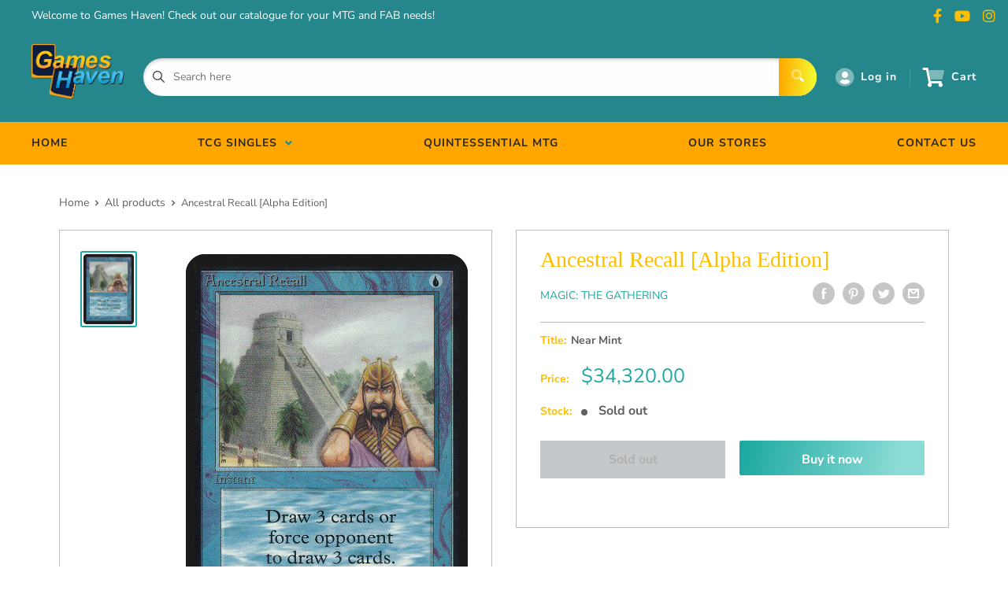

--- FILE ---
content_type: text/css
request_url: https://www.gameshaventcg.com/cdn/shop/t/3/assets/css-variables.css?v=40747040409791458131753338896
body_size: 1205
content:
/** Shopify CDN: Minification failed

Line 159:0 Unexpected "<"
Line 160:2 Comments in CSS use "/* ... */" instead of "//"
Line 162:9 Expected ":"
Line 163:10 Expected ":"
Line 164:10 Expected ":"
Line 165:18 Unexpected "="
Line 166:6 Expected identifier but found "cssVars("
Line 169:12 Expected ":"
Line 171:0 Unexpected "<"

**/
@font-face {
  font-family: "Josefin Sans";
  font-weight: 400;
  font-style: normal;
  src: url("//www.gameshaventcg.com/cdn/fonts/josefin_sans/josefinsans_n4.70f7efd699799949e6d9f99bc20843a2c86a2e0f.woff2?h1=Z2FtZXNoYXZlbnRjZy5jb20&h2=Z2FtZXMtaGF2ZW4tc2cuYWNjb3VudC5teXNob3BpZnkuY29t&hmac=77bb184bf0746983544260d6a7d3177c2b31d0e8b80dfdde4e1785d303300321") format("woff2"),
       url("//www.gameshaventcg.com/cdn/fonts/josefin_sans/josefinsans_n4.35d308a1bdf56e5556bc2ac79702c721e4e2e983.woff?h1=Z2FtZXNoYXZlbnRjZy5jb20&h2=Z2FtZXMtaGF2ZW4tc2cuYWNjb3VudC5teXNob3BpZnkuY29t&hmac=43efc90ad849c2179e0aa19dbaf182615d422e601853e0bd52d69be0509bbce4") format("woff");
}

@font-face {
  font-family: "Nunito Sans";
  font-weight: 400;
  font-style: normal;
  src: url("//www.gameshaventcg.com/cdn/fonts/nunito_sans/nunitosans_n4.0276fe080df0ca4e6a22d9cb55aed3ed5ba6b1da.woff2?h1=Z2FtZXNoYXZlbnRjZy5jb20&h2=Z2FtZXMtaGF2ZW4tc2cuYWNjb3VudC5teXNob3BpZnkuY29t&hmac=953c22ca2d9dfefc8745f8ec93c55a9cefe881474b4fcfe65833e6fde88a3c5b") format("woff2"),
       url("//www.gameshaventcg.com/cdn/fonts/nunito_sans/nunitosans_n4.b4964bee2f5e7fd9c3826447e73afe2baad607b7.woff?h1=Z2FtZXNoYXZlbnRjZy5jb20&h2=Z2FtZXMtaGF2ZW4tc2cuYWNjb3VudC5teXNob3BpZnkuY29t&hmac=3a239673ac2fc551c55424f2828705529fee330def89d6105afb00dde2e6f4df") format("woff");
}

@font-face {
  font-family: "Nunito Sans";
  font-weight: 700;
  font-style: normal;
  src: url("//www.gameshaventcg.com/cdn/fonts/nunito_sans/nunitosans_n7.25d963ed46da26098ebeab731e90d8802d989fa5.woff2?h1=Z2FtZXNoYXZlbnRjZy5jb20&h2=Z2FtZXMtaGF2ZW4tc2cuYWNjb3VudC5teXNob3BpZnkuY29t&hmac=0e8368340395d8812619a6c241590da32da35af1edf80d1d2129ba19a4f01fe9") format("woff2"),
       url("//www.gameshaventcg.com/cdn/fonts/nunito_sans/nunitosans_n7.d32e3219b3d2ec82285d3027bd673efc61a996c8.woff?h1=Z2FtZXNoYXZlbnRjZy5jb20&h2=Z2FtZXMtaGF2ZW4tc2cuYWNjb3VudC5teXNob3BpZnkuY29t&hmac=3ccbe4df02eef058f70f7b690b0d81535663d3e49c5b33c5c5f5a82a67d861fe") format("woff");
}

@font-face {
  font-family: "Nunito Sans";
  font-weight: 400;
  font-style: italic;
  src: url("//www.gameshaventcg.com/cdn/fonts/nunito_sans/nunitosans_i4.6e408730afac1484cf297c30b0e67c86d17fc586.woff2?h1=Z2FtZXNoYXZlbnRjZy5jb20&h2=Z2FtZXMtaGF2ZW4tc2cuYWNjb3VudC5teXNob3BpZnkuY29t&hmac=7abcf54f4a7d70563b2f2008d5f3e0f3da9a8d08e4ca1fd0985290af58f12530") format("woff2"),
       url("//www.gameshaventcg.com/cdn/fonts/nunito_sans/nunitosans_i4.c9b6dcbfa43622b39a5990002775a8381942ae38.woff?h1=Z2FtZXNoYXZlbnRjZy5jb20&h2=Z2FtZXMtaGF2ZW4tc2cuYWNjb3VudC5teXNob3BpZnkuY29t&hmac=021ff777140b00f11a27fe987e18337e121399b419cc1057da81994ca09e7042") format("woff");
}

@font-face {
  font-family: "Nunito Sans";
  font-weight: 700;
  font-style: italic;
  src: url("//www.gameshaventcg.com/cdn/fonts/nunito_sans/nunitosans_i7.8c1124729eec046a321e2424b2acf328c2c12139.woff2?h1=Z2FtZXNoYXZlbnRjZy5jb20&h2=Z2FtZXMtaGF2ZW4tc2cuYWNjb3VudC5teXNob3BpZnkuY29t&hmac=5e63cc5073ae66c9b9620deffe2acf7e78c003ef3dd4f607437c3f62af6c2ee7") format("woff2"),
       url("//www.gameshaventcg.com/cdn/fonts/nunito_sans/nunitosans_i7.af4cda04357273e0996d21184432bcb14651a64d.woff?h1=Z2FtZXNoYXZlbnRjZy5jb20&h2=Z2FtZXMtaGF2ZW4tc2cuYWNjb3VudC5teXNob3BpZnkuY29t&hmac=f09c7d909ae67f327938be906d06de36ec66b8653205c9b8c33612271bfd9126") format("woff");
}


/* Typography */

body
{
  font-family: "Nunito Sans";
  color:var(--text-color);
  font-size:var(--text-size);
}

p, a, button, input, select
{
  color:inherit;
  font-family: "Nunito Sans";
}

h1,h2,h3,h4,h5,h6
{
  font-family: "Josefin Sans";
  margin-bottom: 16px;
}

/* General Variables */

:root {

    /* Borders */

    --border-radius: 4px;
    --border-color: #BDBDBD;
    --header-border-color: rgba(30, 52, 93, 0.3);

    /* Text */

    --text-size: 14px;
    --text-color: #5F5F5F;
    --text-font-weight: 400;
    --default-text-font-size: 15px;
    --base-text-font-size: 16px;
    --text-font-bolder-weight: 600;

    /* Typography */

    --base-font: "Nunito Sans";
    --header-font: "Josefin Sans";

    /* Colors */
    --input-background: #fff;
    --color-gradient: linear-gradient(180deg, #f3fe30 2.77%, #ffa600 84.58%);
    --color-gradient-secondary: linear-gradient(103.4deg,#1DA9A1 2.77%,#8bdbd6 84.58%);
    --color-primary: #ffbd00;
    --color-secondary: #1DA9A1;
    --color-page-background: #ffffff;
    --brand-secondary: #ffbd00;
    --button-bg-color: #ffbd00;
    --button-text-color:  #fff;
    --button-bg-hover-color: #ffbd00;
    --button-text-hover-color: #fff;

    /* Padding */

    --page-padding-y: 24px;
    --page-padding-x: 40px;
    --mobile-container-gutter: 20px;
    --desktop-container-gutter: 40px;
    
  /* Product */--text-color-rgb                   :  41, 41, 41;
    --product-on-sale-accent           : #ee0000;
    --product-on-sale-accent-rgb       : 238, 0, 0;
    --product-on-sale-color            : #ffffff;
    --product-in-stock-color           : #00a500;
    --product-low-stock-color          : #ee0000;
    --product-sold-out-color           : #8a9297;
    --product-custom-label-1-background: #0774d7;
    --product-custom-label-1-color     : #ffffff;
    --product-custom-label-2-background: #00a500;
    --product-custom-label-2-color     : #ffffff;
    --product-review-star-color        : #ffbd00;

}

/* width */
::-webkit-scrollbar {
  width: 10px;
}

/* Track */
::-webkit-scrollbar-track {
  background: #f1f1f1; 
}
 
/* Handle */
::-webkit-scrollbar-thumb {
  background: var(--color-primary);
}

/* Handle on hover */
::-webkit-scrollbar-thumb:hover {
  background: var(--color-primary);
}





<script>
  // IE11 does not have support for CSS variables, so we have to polyfill them
  if (!(((window || {}).CSS || {}).supports && window.CSS.supports('(--a: 0)'))) {
    const script = document.createElement('script');
    script.type = 'text/javascript';
    script.src = 'https://cdn.jsdelivr.net/npm/css-vars-ponyfill@2';
    script.onload = function() {
      cssVars({});
    };

    document.getElementsByTagName('head')[0].appendChild(script);
  }
</script>

